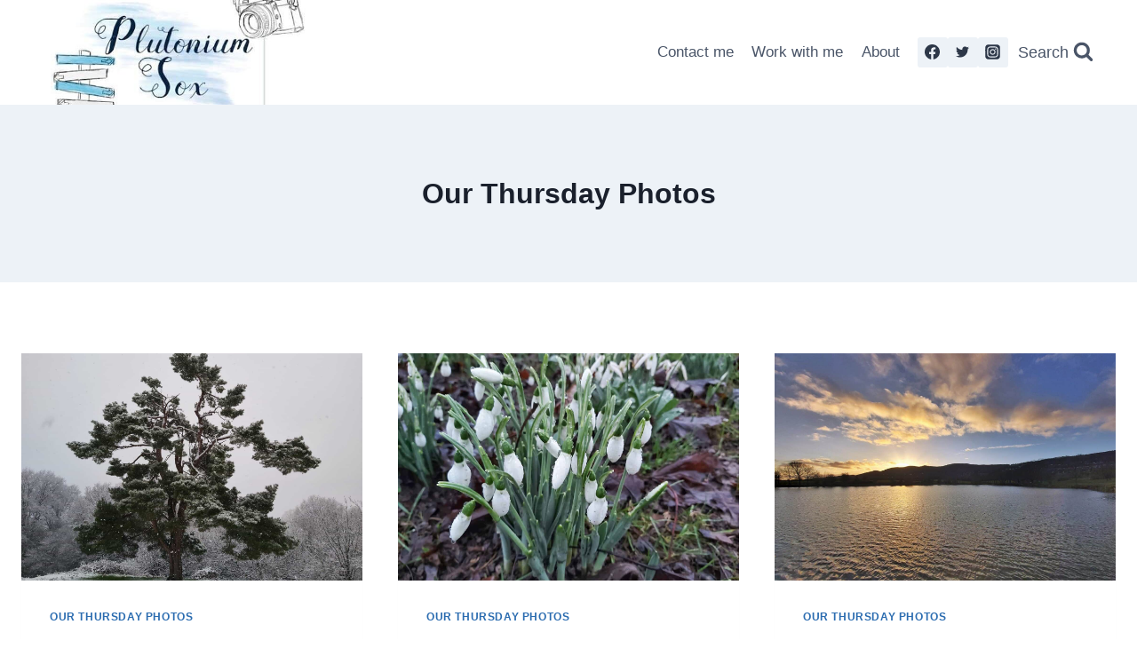

--- FILE ---
content_type: application/x-javascript
request_url: https://plutoniumsox.com/wp-content/plugins/simple-follow-me-social-buttons-widget/assets/js/front-widget.js?ver=3.3.3
body_size: -220
content:
jQuery(document).ready(function($){var sfmsb_widget=new sfmsb_front();sfmsb_widget.init_icons();});function sfmsb_front(){return{init_icons:function(){jQuery('.sfmsb-follow-social-buttons a').hover(function(){var hover_color=jQuery(this).parent('.sfmsb-follow-social-buttons').attr('data-hover');jQuery(this).find('span').css('color',hover_color);},function(){jQuery(this).find('span').css('color',jQuery(this).find('span').attr('data-color'));});}}}